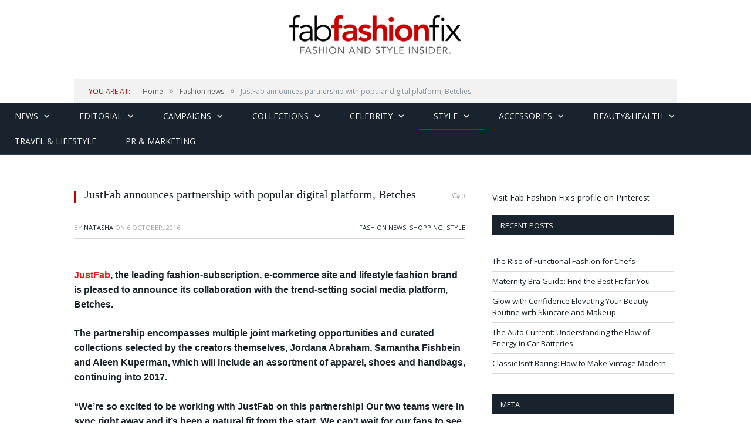

--- FILE ---
content_type: text/html; charset=UTF-8
request_url: https://fabfashionfix.com/justfab-announces-partnership-with-popular-digital-platform-betches/
body_size: 20707
content:

<!DOCTYPE html>

<head>


<meta charset="UTF-8" />
<title>JustFab announces partnership with digital platform betches | Fab Fashion Fix</title>

 
<meta name="viewport" content="width=device-width, initial-scale=1" />
<link rel="pingback" href="https://fabfashionfix.com/xmlrpc.php" />
	


<link rel="stylesheet" type="text/css" href="https://maxcdn.bootstrapcdn.com/bootstrap/3.3.6/css/bootstrap.min.css">
	
	<style>img:is([sizes="auto" i], [sizes^="auto," i]) { contain-intrinsic-size: 3000px 1500px }</style>
	
		<!-- All in One SEO 4.9.3 - aioseo.com -->
	<meta name="description" content="JustFab, the leading fashion-subscription, e-commerce site and lifestyle fashion brand is pleased to announce its collaboration with the trend-setting social media platform, Betches. The partnership encompasses multiple joint marketing opportunities and curated collections selected by the creators themselves, Jordana Abraham, Samantha Fishbein and Aleen Kuperman, which will include an assortment of apparel, shoes and handbags," />
	<meta name="robots" content="max-image-preview:large" />
	<meta name="author" content="Natasha"/>
	<meta name="keywords" content="justfab,shopping,fashion,fall style,fashionista,digital platform,betches,fabfashionfix,best jackets for fall 2016,best suede boots for fall 2016,betches collection,betches collection 2016,betches collection fall 2016 collection,how to style aviator jacket,how to style suede bag,how to wear aviator jacket,how to wear black blazer,how to wear bomber jacket,justfab announces partnership with popular digital platform,justfab fall 2016 collection" />
	<link rel="canonical" href="https://fabfashionfix.com/justfab-announces-partnership-with-popular-digital-platform-betches/" />
	<meta name="generator" content="All in One SEO (AIOSEO) 4.9.3" />
		<meta property="og:locale" content="en_US" />
		<meta property="og:site_name" content="Fab Fashion Fix | Your one stop for fashion and style." />
		<meta property="og:type" content="article" />
		<meta property="og:title" content="JustFab announces partnership with digital platform betches | Fab Fashion Fix" />
		<meta property="og:description" content="JustFab, the leading fashion-subscription, e-commerce site and lifestyle fashion brand is pleased to announce its collaboration with the trend-setting social media platform, Betches. The partnership encompasses multiple joint marketing opportunities and curated collections selected by the creators themselves, Jordana Abraham, Samantha Fishbein and Aleen Kuperman, which will include an assortment of apparel, shoes and handbags," />
		<meta property="og:url" content="https://fabfashionfix.com/justfab-announces-partnership-with-popular-digital-platform-betches/" />
		<meta property="article:published_time" content="2016-10-06T08:32:45+00:00" />
		<meta property="article:modified_time" content="2016-10-06T18:53:55+00:00" />
		<meta name="twitter:card" content="summary" />
		<meta name="twitter:title" content="JustFab announces partnership with digital platform betches | Fab Fashion Fix" />
		<meta name="twitter:description" content="JustFab, the leading fashion-subscription, e-commerce site and lifestyle fashion brand is pleased to announce its collaboration with the trend-setting social media platform, Betches. The partnership encompasses multiple joint marketing opportunities and curated collections selected by the creators themselves, Jordana Abraham, Samantha Fishbein and Aleen Kuperman, which will include an assortment of apparel, shoes and handbags," />
		<script type="application/ld+json" class="aioseo-schema">
			{"@context":"https:\/\/schema.org","@graph":[{"@type":"Article","@id":"https:\/\/fabfashionfix.com\/justfab-announces-partnership-with-popular-digital-platform-betches\/#article","name":"JustFab announces partnership with digital platform betches | Fab Fashion Fix","headline":"JustFab announces partnership with popular digital platform, Betches","author":{"@id":"https:\/\/fabfashionfix.com\/author\/natasha\/#author"},"publisher":{"@id":"https:\/\/fabfashionfix.com\/#organization"},"image":{"@type":"ImageObject","url":"https:\/\/fabfashionfix.com\/wp-content\/uploads\/2016\/10\/justfab-collection-fall-2016.jpg","width":623,"height":600,"caption":"justfab-collection-fall-2016"},"datePublished":"2016-10-06T10:32:45+02:00","dateModified":"2016-10-06T20:53:55+02:00","inLanguage":"en-US","mainEntityOfPage":{"@id":"https:\/\/fabfashionfix.com\/justfab-announces-partnership-with-popular-digital-platform-betches\/#webpage"},"isPartOf":{"@id":"https:\/\/fabfashionfix.com\/justfab-announces-partnership-with-popular-digital-platform-betches\/#webpage"},"articleSection":"Fashion news, Shopping, Style, best jackets for fall 2016, best suede boots for fall 2016, Betches, Betches Collection, Betches Collection 2016, Betches Collection fall 2016 collection, fabfashionfix, fashion, how to style aviator jacket, how to style suede bag, how to wear aviator jacket, how to wear black blazer, how to wear bomber jacket, JustFab Announces Partnership with Popular Digital Platform, justfab fall 2016 collection"},{"@type":"BreadcrumbList","@id":"https:\/\/fabfashionfix.com\/justfab-announces-partnership-with-popular-digital-platform-betches\/#breadcrumblist","itemListElement":[{"@type":"ListItem","@id":"https:\/\/fabfashionfix.com#listItem","position":1,"name":"Home","item":"https:\/\/fabfashionfix.com","nextItem":{"@type":"ListItem","@id":"https:\/\/fabfashionfix.com\/category\/style\/#listItem","name":"Style"}},{"@type":"ListItem","@id":"https:\/\/fabfashionfix.com\/category\/style\/#listItem","position":2,"name":"Style","item":"https:\/\/fabfashionfix.com\/category\/style\/","nextItem":{"@type":"ListItem","@id":"https:\/\/fabfashionfix.com\/justfab-announces-partnership-with-popular-digital-platform-betches\/#listItem","name":"JustFab announces partnership with popular digital platform, Betches"},"previousItem":{"@type":"ListItem","@id":"https:\/\/fabfashionfix.com#listItem","name":"Home"}},{"@type":"ListItem","@id":"https:\/\/fabfashionfix.com\/justfab-announces-partnership-with-popular-digital-platform-betches\/#listItem","position":3,"name":"JustFab announces partnership with popular digital platform, Betches","previousItem":{"@type":"ListItem","@id":"https:\/\/fabfashionfix.com\/category\/style\/#listItem","name":"Style"}}]},{"@type":"Organization","@id":"https:\/\/fabfashionfix.com\/#organization","name":"Fab Fashion Fix","description":"Your one stop for fashion and style.","url":"https:\/\/fabfashionfix.com\/"},{"@type":"Person","@id":"https:\/\/fabfashionfix.com\/author\/natasha\/#author","url":"https:\/\/fabfashionfix.com\/author\/natasha\/","name":"Natasha","image":{"@type":"ImageObject","@id":"https:\/\/fabfashionfix.com\/justfab-announces-partnership-with-popular-digital-platform-betches\/#authorImage","url":"https:\/\/secure.gravatar.com\/avatar\/8595d5fee88db7afac1fbcec7ab95806afd16c85d6989c3e2d8ef37c596564f5?s=96&d=mm&r=g","width":96,"height":96,"caption":"Natasha"}},{"@type":"WebPage","@id":"https:\/\/fabfashionfix.com\/justfab-announces-partnership-with-popular-digital-platform-betches\/#webpage","url":"https:\/\/fabfashionfix.com\/justfab-announces-partnership-with-popular-digital-platform-betches\/","name":"JustFab announces partnership with digital platform betches | Fab Fashion Fix","description":"JustFab, the leading fashion-subscription, e-commerce site and lifestyle fashion brand is pleased to announce its collaboration with the trend-setting social media platform, Betches. The partnership encompasses multiple joint marketing opportunities and curated collections selected by the creators themselves, Jordana Abraham, Samantha Fishbein and Aleen Kuperman, which will include an assortment of apparel, shoes and handbags,","inLanguage":"en-US","isPartOf":{"@id":"https:\/\/fabfashionfix.com\/#website"},"breadcrumb":{"@id":"https:\/\/fabfashionfix.com\/justfab-announces-partnership-with-popular-digital-platform-betches\/#breadcrumblist"},"author":{"@id":"https:\/\/fabfashionfix.com\/author\/natasha\/#author"},"creator":{"@id":"https:\/\/fabfashionfix.com\/author\/natasha\/#author"},"image":{"@type":"ImageObject","url":"https:\/\/fabfashionfix.com\/wp-content\/uploads\/2016\/10\/justfab-collection-fall-2016.jpg","@id":"https:\/\/fabfashionfix.com\/justfab-announces-partnership-with-popular-digital-platform-betches\/#mainImage","width":623,"height":600,"caption":"justfab-collection-fall-2016"},"primaryImageOfPage":{"@id":"https:\/\/fabfashionfix.com\/justfab-announces-partnership-with-popular-digital-platform-betches\/#mainImage"},"datePublished":"2016-10-06T10:32:45+02:00","dateModified":"2016-10-06T20:53:55+02:00"},{"@type":"WebSite","@id":"https:\/\/fabfashionfix.com\/#website","url":"https:\/\/fabfashionfix.com\/","name":"Fab Fashion Fix","description":"Your one stop for fashion and style.","inLanguage":"en-US","publisher":{"@id":"https:\/\/fabfashionfix.com\/#organization"}}]}
		</script>
		<!-- All in One SEO -->

<link rel='dns-prefetch' href='//s7.addthis.com' />
<link rel='dns-prefetch' href='//fonts.googleapis.com' />
<link rel="alternate" type="application/rss+xml" title="Fab Fashion Fix &raquo; Feed" href="https://fabfashionfix.com/feed/" />
<link rel="alternate" type="application/rss+xml" title="Fab Fashion Fix &raquo; Comments Feed" href="https://fabfashionfix.com/comments/feed/" />
<link rel="alternate" type="application/rss+xml" title="Fab Fashion Fix &raquo; JustFab announces partnership with popular digital platform, Betches Comments Feed" href="https://fabfashionfix.com/justfab-announces-partnership-with-popular-digital-platform-betches/feed/" />
<script type="text/javascript">
/* <![CDATA[ */
window._wpemojiSettings = {"baseUrl":"https:\/\/s.w.org\/images\/core\/emoji\/16.0.1\/72x72\/","ext":".png","svgUrl":"https:\/\/s.w.org\/images\/core\/emoji\/16.0.1\/svg\/","svgExt":".svg","source":{"concatemoji":"https:\/\/fabfashionfix.com\/wp-includes\/js\/wp-emoji-release.min.js?ver=6.8.3"}};
/*! This file is auto-generated */
!function(s,n){var o,i,e;function c(e){try{var t={supportTests:e,timestamp:(new Date).valueOf()};sessionStorage.setItem(o,JSON.stringify(t))}catch(e){}}function p(e,t,n){e.clearRect(0,0,e.canvas.width,e.canvas.height),e.fillText(t,0,0);var t=new Uint32Array(e.getImageData(0,0,e.canvas.width,e.canvas.height).data),a=(e.clearRect(0,0,e.canvas.width,e.canvas.height),e.fillText(n,0,0),new Uint32Array(e.getImageData(0,0,e.canvas.width,e.canvas.height).data));return t.every(function(e,t){return e===a[t]})}function u(e,t){e.clearRect(0,0,e.canvas.width,e.canvas.height),e.fillText(t,0,0);for(var n=e.getImageData(16,16,1,1),a=0;a<n.data.length;a++)if(0!==n.data[a])return!1;return!0}function f(e,t,n,a){switch(t){case"flag":return n(e,"\ud83c\udff3\ufe0f\u200d\u26a7\ufe0f","\ud83c\udff3\ufe0f\u200b\u26a7\ufe0f")?!1:!n(e,"\ud83c\udde8\ud83c\uddf6","\ud83c\udde8\u200b\ud83c\uddf6")&&!n(e,"\ud83c\udff4\udb40\udc67\udb40\udc62\udb40\udc65\udb40\udc6e\udb40\udc67\udb40\udc7f","\ud83c\udff4\u200b\udb40\udc67\u200b\udb40\udc62\u200b\udb40\udc65\u200b\udb40\udc6e\u200b\udb40\udc67\u200b\udb40\udc7f");case"emoji":return!a(e,"\ud83e\udedf")}return!1}function g(e,t,n,a){var r="undefined"!=typeof WorkerGlobalScope&&self instanceof WorkerGlobalScope?new OffscreenCanvas(300,150):s.createElement("canvas"),o=r.getContext("2d",{willReadFrequently:!0}),i=(o.textBaseline="top",o.font="600 32px Arial",{});return e.forEach(function(e){i[e]=t(o,e,n,a)}),i}function t(e){var t=s.createElement("script");t.src=e,t.defer=!0,s.head.appendChild(t)}"undefined"!=typeof Promise&&(o="wpEmojiSettingsSupports",i=["flag","emoji"],n.supports={everything:!0,everythingExceptFlag:!0},e=new Promise(function(e){s.addEventListener("DOMContentLoaded",e,{once:!0})}),new Promise(function(t){var n=function(){try{var e=JSON.parse(sessionStorage.getItem(o));if("object"==typeof e&&"number"==typeof e.timestamp&&(new Date).valueOf()<e.timestamp+604800&&"object"==typeof e.supportTests)return e.supportTests}catch(e){}return null}();if(!n){if("undefined"!=typeof Worker&&"undefined"!=typeof OffscreenCanvas&&"undefined"!=typeof URL&&URL.createObjectURL&&"undefined"!=typeof Blob)try{var e="postMessage("+g.toString()+"("+[JSON.stringify(i),f.toString(),p.toString(),u.toString()].join(",")+"));",a=new Blob([e],{type:"text/javascript"}),r=new Worker(URL.createObjectURL(a),{name:"wpTestEmojiSupports"});return void(r.onmessage=function(e){c(n=e.data),r.terminate(),t(n)})}catch(e){}c(n=g(i,f,p,u))}t(n)}).then(function(e){for(var t in e)n.supports[t]=e[t],n.supports.everything=n.supports.everything&&n.supports[t],"flag"!==t&&(n.supports.everythingExceptFlag=n.supports.everythingExceptFlag&&n.supports[t]);n.supports.everythingExceptFlag=n.supports.everythingExceptFlag&&!n.supports.flag,n.DOMReady=!1,n.readyCallback=function(){n.DOMReady=!0}}).then(function(){return e}).then(function(){var e;n.supports.everything||(n.readyCallback(),(e=n.source||{}).concatemoji?t(e.concatemoji):e.wpemoji&&e.twemoji&&(t(e.twemoji),t(e.wpemoji)))}))}((window,document),window._wpemojiSettings);
/* ]]> */
</script>
<style id='wp-emoji-styles-inline-css' type='text/css'>

	img.wp-smiley, img.emoji {
		display: inline !important;
		border: none !important;
		box-shadow: none !important;
		height: 1em !important;
		width: 1em !important;
		margin: 0 0.07em !important;
		vertical-align: -0.1em !important;
		background: none !important;
		padding: 0 !important;
	}
</style>
<link rel='stylesheet' id='wp-block-library-css' href='https://fabfashionfix.com/wp-includes/css/dist/block-library/style.min.css?ver=6.8.3' type='text/css' media='all' />
<style id='classic-theme-styles-inline-css' type='text/css'>
/*! This file is auto-generated */
.wp-block-button__link{color:#fff;background-color:#32373c;border-radius:9999px;box-shadow:none;text-decoration:none;padding:calc(.667em + 2px) calc(1.333em + 2px);font-size:1.125em}.wp-block-file__button{background:#32373c;color:#fff;text-decoration:none}
</style>
<link rel='stylesheet' id='aioseo/css/src/vue/standalone/blocks/table-of-contents/global.scss-css' href='https://fabfashionfix.com/wp-content/plugins/all-in-one-seo-pack/dist/Lite/assets/css/table-of-contents/global.e90f6d47.css?ver=4.9.3' type='text/css' media='all' />
<style id='global-styles-inline-css' type='text/css'>
:root{--wp--preset--aspect-ratio--square: 1;--wp--preset--aspect-ratio--4-3: 4/3;--wp--preset--aspect-ratio--3-4: 3/4;--wp--preset--aspect-ratio--3-2: 3/2;--wp--preset--aspect-ratio--2-3: 2/3;--wp--preset--aspect-ratio--16-9: 16/9;--wp--preset--aspect-ratio--9-16: 9/16;--wp--preset--color--black: #000000;--wp--preset--color--cyan-bluish-gray: #abb8c3;--wp--preset--color--white: #ffffff;--wp--preset--color--pale-pink: #f78da7;--wp--preset--color--vivid-red: #cf2e2e;--wp--preset--color--luminous-vivid-orange: #ff6900;--wp--preset--color--luminous-vivid-amber: #fcb900;--wp--preset--color--light-green-cyan: #7bdcb5;--wp--preset--color--vivid-green-cyan: #00d084;--wp--preset--color--pale-cyan-blue: #8ed1fc;--wp--preset--color--vivid-cyan-blue: #0693e3;--wp--preset--color--vivid-purple: #9b51e0;--wp--preset--gradient--vivid-cyan-blue-to-vivid-purple: linear-gradient(135deg,rgba(6,147,227,1) 0%,rgb(155,81,224) 100%);--wp--preset--gradient--light-green-cyan-to-vivid-green-cyan: linear-gradient(135deg,rgb(122,220,180) 0%,rgb(0,208,130) 100%);--wp--preset--gradient--luminous-vivid-amber-to-luminous-vivid-orange: linear-gradient(135deg,rgba(252,185,0,1) 0%,rgba(255,105,0,1) 100%);--wp--preset--gradient--luminous-vivid-orange-to-vivid-red: linear-gradient(135deg,rgba(255,105,0,1) 0%,rgb(207,46,46) 100%);--wp--preset--gradient--very-light-gray-to-cyan-bluish-gray: linear-gradient(135deg,rgb(238,238,238) 0%,rgb(169,184,195) 100%);--wp--preset--gradient--cool-to-warm-spectrum: linear-gradient(135deg,rgb(74,234,220) 0%,rgb(151,120,209) 20%,rgb(207,42,186) 40%,rgb(238,44,130) 60%,rgb(251,105,98) 80%,rgb(254,248,76) 100%);--wp--preset--gradient--blush-light-purple: linear-gradient(135deg,rgb(255,206,236) 0%,rgb(152,150,240) 100%);--wp--preset--gradient--blush-bordeaux: linear-gradient(135deg,rgb(254,205,165) 0%,rgb(254,45,45) 50%,rgb(107,0,62) 100%);--wp--preset--gradient--luminous-dusk: linear-gradient(135deg,rgb(255,203,112) 0%,rgb(199,81,192) 50%,rgb(65,88,208) 100%);--wp--preset--gradient--pale-ocean: linear-gradient(135deg,rgb(255,245,203) 0%,rgb(182,227,212) 50%,rgb(51,167,181) 100%);--wp--preset--gradient--electric-grass: linear-gradient(135deg,rgb(202,248,128) 0%,rgb(113,206,126) 100%);--wp--preset--gradient--midnight: linear-gradient(135deg,rgb(2,3,129) 0%,rgb(40,116,252) 100%);--wp--preset--font-size--small: 13px;--wp--preset--font-size--medium: 20px;--wp--preset--font-size--large: 36px;--wp--preset--font-size--x-large: 42px;--wp--preset--spacing--20: 0.44rem;--wp--preset--spacing--30: 0.67rem;--wp--preset--spacing--40: 1rem;--wp--preset--spacing--50: 1.5rem;--wp--preset--spacing--60: 2.25rem;--wp--preset--spacing--70: 3.38rem;--wp--preset--spacing--80: 5.06rem;--wp--preset--shadow--natural: 6px 6px 9px rgba(0, 0, 0, 0.2);--wp--preset--shadow--deep: 12px 12px 50px rgba(0, 0, 0, 0.4);--wp--preset--shadow--sharp: 6px 6px 0px rgba(0, 0, 0, 0.2);--wp--preset--shadow--outlined: 6px 6px 0px -3px rgba(255, 255, 255, 1), 6px 6px rgba(0, 0, 0, 1);--wp--preset--shadow--crisp: 6px 6px 0px rgba(0, 0, 0, 1);}:where(.is-layout-flex){gap: 0.5em;}:where(.is-layout-grid){gap: 0.5em;}body .is-layout-flex{display: flex;}.is-layout-flex{flex-wrap: wrap;align-items: center;}.is-layout-flex > :is(*, div){margin: 0;}body .is-layout-grid{display: grid;}.is-layout-grid > :is(*, div){margin: 0;}:where(.wp-block-columns.is-layout-flex){gap: 2em;}:where(.wp-block-columns.is-layout-grid){gap: 2em;}:where(.wp-block-post-template.is-layout-flex){gap: 1.25em;}:where(.wp-block-post-template.is-layout-grid){gap: 1.25em;}.has-black-color{color: var(--wp--preset--color--black) !important;}.has-cyan-bluish-gray-color{color: var(--wp--preset--color--cyan-bluish-gray) !important;}.has-white-color{color: var(--wp--preset--color--white) !important;}.has-pale-pink-color{color: var(--wp--preset--color--pale-pink) !important;}.has-vivid-red-color{color: var(--wp--preset--color--vivid-red) !important;}.has-luminous-vivid-orange-color{color: var(--wp--preset--color--luminous-vivid-orange) !important;}.has-luminous-vivid-amber-color{color: var(--wp--preset--color--luminous-vivid-amber) !important;}.has-light-green-cyan-color{color: var(--wp--preset--color--light-green-cyan) !important;}.has-vivid-green-cyan-color{color: var(--wp--preset--color--vivid-green-cyan) !important;}.has-pale-cyan-blue-color{color: var(--wp--preset--color--pale-cyan-blue) !important;}.has-vivid-cyan-blue-color{color: var(--wp--preset--color--vivid-cyan-blue) !important;}.has-vivid-purple-color{color: var(--wp--preset--color--vivid-purple) !important;}.has-black-background-color{background-color: var(--wp--preset--color--black) !important;}.has-cyan-bluish-gray-background-color{background-color: var(--wp--preset--color--cyan-bluish-gray) !important;}.has-white-background-color{background-color: var(--wp--preset--color--white) !important;}.has-pale-pink-background-color{background-color: var(--wp--preset--color--pale-pink) !important;}.has-vivid-red-background-color{background-color: var(--wp--preset--color--vivid-red) !important;}.has-luminous-vivid-orange-background-color{background-color: var(--wp--preset--color--luminous-vivid-orange) !important;}.has-luminous-vivid-amber-background-color{background-color: var(--wp--preset--color--luminous-vivid-amber) !important;}.has-light-green-cyan-background-color{background-color: var(--wp--preset--color--light-green-cyan) !important;}.has-vivid-green-cyan-background-color{background-color: var(--wp--preset--color--vivid-green-cyan) !important;}.has-pale-cyan-blue-background-color{background-color: var(--wp--preset--color--pale-cyan-blue) !important;}.has-vivid-cyan-blue-background-color{background-color: var(--wp--preset--color--vivid-cyan-blue) !important;}.has-vivid-purple-background-color{background-color: var(--wp--preset--color--vivid-purple) !important;}.has-black-border-color{border-color: var(--wp--preset--color--black) !important;}.has-cyan-bluish-gray-border-color{border-color: var(--wp--preset--color--cyan-bluish-gray) !important;}.has-white-border-color{border-color: var(--wp--preset--color--white) !important;}.has-pale-pink-border-color{border-color: var(--wp--preset--color--pale-pink) !important;}.has-vivid-red-border-color{border-color: var(--wp--preset--color--vivid-red) !important;}.has-luminous-vivid-orange-border-color{border-color: var(--wp--preset--color--luminous-vivid-orange) !important;}.has-luminous-vivid-amber-border-color{border-color: var(--wp--preset--color--luminous-vivid-amber) !important;}.has-light-green-cyan-border-color{border-color: var(--wp--preset--color--light-green-cyan) !important;}.has-vivid-green-cyan-border-color{border-color: var(--wp--preset--color--vivid-green-cyan) !important;}.has-pale-cyan-blue-border-color{border-color: var(--wp--preset--color--pale-cyan-blue) !important;}.has-vivid-cyan-blue-border-color{border-color: var(--wp--preset--color--vivid-cyan-blue) !important;}.has-vivid-purple-border-color{border-color: var(--wp--preset--color--vivid-purple) !important;}.has-vivid-cyan-blue-to-vivid-purple-gradient-background{background: var(--wp--preset--gradient--vivid-cyan-blue-to-vivid-purple) !important;}.has-light-green-cyan-to-vivid-green-cyan-gradient-background{background: var(--wp--preset--gradient--light-green-cyan-to-vivid-green-cyan) !important;}.has-luminous-vivid-amber-to-luminous-vivid-orange-gradient-background{background: var(--wp--preset--gradient--luminous-vivid-amber-to-luminous-vivid-orange) !important;}.has-luminous-vivid-orange-to-vivid-red-gradient-background{background: var(--wp--preset--gradient--luminous-vivid-orange-to-vivid-red) !important;}.has-very-light-gray-to-cyan-bluish-gray-gradient-background{background: var(--wp--preset--gradient--very-light-gray-to-cyan-bluish-gray) !important;}.has-cool-to-warm-spectrum-gradient-background{background: var(--wp--preset--gradient--cool-to-warm-spectrum) !important;}.has-blush-light-purple-gradient-background{background: var(--wp--preset--gradient--blush-light-purple) !important;}.has-blush-bordeaux-gradient-background{background: var(--wp--preset--gradient--blush-bordeaux) !important;}.has-luminous-dusk-gradient-background{background: var(--wp--preset--gradient--luminous-dusk) !important;}.has-pale-ocean-gradient-background{background: var(--wp--preset--gradient--pale-ocean) !important;}.has-electric-grass-gradient-background{background: var(--wp--preset--gradient--electric-grass) !important;}.has-midnight-gradient-background{background: var(--wp--preset--gradient--midnight) !important;}.has-small-font-size{font-size: var(--wp--preset--font-size--small) !important;}.has-medium-font-size{font-size: var(--wp--preset--font-size--medium) !important;}.has-large-font-size{font-size: var(--wp--preset--font-size--large) !important;}.has-x-large-font-size{font-size: var(--wp--preset--font-size--x-large) !important;}
:where(.wp-block-post-template.is-layout-flex){gap: 1.25em;}:where(.wp-block-post-template.is-layout-grid){gap: 1.25em;}
:where(.wp-block-columns.is-layout-flex){gap: 2em;}:where(.wp-block-columns.is-layout-grid){gap: 2em;}
:root :where(.wp-block-pullquote){font-size: 1.5em;line-height: 1.6;}
</style>
<link rel='stylesheet' id='cptch_stylesheet-css' href='https://fabfashionfix.com/wp-content/plugins/captcha/css/front_end_style.css?ver=4.3.6' type='text/css' media='all' />
<link rel='stylesheet' id='dashicons-css' href='https://fabfashionfix.com/wp-includes/css/dashicons.min.css?ver=6.8.3' type='text/css' media='all' />
<link rel='stylesheet' id='cptch_desktop_style-css' href='https://fabfashionfix.com/wp-content/plugins/captcha/css/desktop_style.css?ver=4.3.6' type='text/css' media='all' />
<link rel='stylesheet' id='contact-form-7-css' href='https://fabfashionfix.com/wp-content/plugins/contact-form-7/includes/css/styles.css?ver=6.1.4' type='text/css' media='all' />
<link rel='stylesheet' id='smartmag-fonts-css' href='https://fonts.googleapis.com/css?family=Open+Sans:400,600,700|Roboto+Slab' type='text/css' media='all' />
<link rel='stylesheet' id='smartmag-core-css' href='https://fabfashionfix.com/wp-content/themes/smart-mag/style.css?v&#038;ver=6.8.3' type='text/css' media='all' />
<link rel='stylesheet' id='smartmag-responsive-css' href='https://fabfashionfix.com/wp-content/themes/smart-mag/css/responsive.css?v&#038;ver=6.8.3' type='text/css' media='all' />
<link rel='stylesheet' id='pretty-photo-css' href='https://fabfashionfix.com/wp-content/themes/smart-mag/css/prettyPhoto.css?ver=6.8.3' type='text/css' media='all' />
<link rel='stylesheet' id='font-awesome-css' href='https://fabfashionfix.com/wp-content/themes/smart-mag/css/fontawesome/css/font-awesome.min.css?ver=6.8.3' type='text/css' media='all' />
<link rel='stylesheet' id='addthis_all_pages-css' href='https://fabfashionfix.com/wp-content/plugins/addthis/frontend/build/addthis_wordpress_public.min.css?ver=6.8.3' type='text/css' media='all' />
<link rel='stylesheet' id='custom-css-css' href='https://fabfashionfix.com/?bunyad_custom_css=1&#038;ver=6.8.3' type='text/css' media='all' />
<script type="text/javascript" src="https://fabfashionfix.com/wp-includes/js/jquery/jquery.min.js?ver=3.7.1" id="jquery-core-js"></script>
<script type="text/javascript" src="https://fabfashionfix.com/wp-includes/js/jquery/jquery-migrate.min.js?ver=3.4.1" id="jquery-migrate-js"></script>
<script type="text/javascript" src="https://fabfashionfix.com/wp-content/plugins/wp-retina-2x/app/picturefill.min.js?ver=1765913594" id="wr2x-picturefill-js-js"></script>
<script type="text/javascript" src="https://fabfashionfix.com/wp-content/themes/smart-mag/js/jquery.prettyPhoto.js?ver=6.8.3" id="pretty-photo-smartmag-js"></script>
<link rel="https://api.w.org/" href="https://fabfashionfix.com/wp-json/" /><link rel="alternate" title="JSON" type="application/json" href="https://fabfashionfix.com/wp-json/wp/v2/posts/145820" /><link rel="EditURI" type="application/rsd+xml" title="RSD" href="https://fabfashionfix.com/xmlrpc.php?rsd" />
<meta name="generator" content="WordPress 6.8.3" />
<link rel='shortlink' href='https://fabfashionfix.com/?p=145820' />
<link rel="alternate" title="oEmbed (JSON)" type="application/json+oembed" href="https://fabfashionfix.com/wp-json/oembed/1.0/embed?url=https%3A%2F%2Ffabfashionfix.com%2Fjustfab-announces-partnership-with-popular-digital-platform-betches%2F" />
<link rel="alternate" title="oEmbed (XML)" type="text/xml+oembed" href="https://fabfashionfix.com/wp-json/oembed/1.0/embed?url=https%3A%2F%2Ffabfashionfix.com%2Fjustfab-announces-partnership-with-popular-digital-platform-betches%2F&#038;format=xml" />
		<script type="text/javascript" async defer data-pin-color="red"  data-pin-hover="true"
			src="https://fabfashionfix.com/wp-content/plugins/pinterest-pin-it-button-on-image-hover-and-post/js/pinit.js"></script>
		<meta name="bmi-version" content="1.4.9.1" />      <script defer type="text/javascript" id="bmip-js-inline-remove-js">
        function objectToQueryString(obj){
          return Object.keys(obj).map(key => key + '=' + obj[key]).join('&');
        }

        function globalBMIKeepAlive() {
          let xhr = new XMLHttpRequest();
          let data = { action: "bmip_keepalive", token: "bmip", f: "refresh" };
          let url = 'https://fabfashionfix.com/wp-admin/admin-ajax.php' + '?' + objectToQueryString(data);
          xhr.open('POST', url, true);
          xhr.setRequestHeader("X-Requested-With", "XMLHttpRequest");
          xhr.onreadystatechange = function () {
            if (xhr.readyState === 4) {
              let response;
              if (response = JSON.parse(xhr.responseText)) {
                if (typeof response.status != 'undefined' && response.status === 'success') {
                  //setTimeout(globalBMIKeepAlive, 3000);
                } else {
                  //setTimeout(globalBMIKeepAlive, 20000);
                }
              }
            }
          };

          xhr.send(JSON.stringify(data));
        }

        document.querySelector('#bmip-js-inline-remove-js').remove();
      </script>
      <style type="text/css"></style>	
<!--[if lt IE 9]>
<script src="https://fabfashionfix.com/wp-content/themes/smart-mag/js/html5.js" type="text/javascript"></script>
<![endif]-->
<link rel="publisher" href="https://plus.google.com/+Fabfashionfix" />
</head>

<body class="wp-singular post-template-default single single-post postid-145820 single-format-standard wp-theme-smart-mag page-builder right-sidebar full">


	<div class="top-bar">

		<div class="wrap">
			<section class="top-bar-content">
			
								<div class="trending-ticker">
					<span class="heading">Trending</span>

					<ul>
												
												
							<li><a href="https://fabfashionfix.com/the-rise-of-functional-fashion-for-chefs/" title="The Rise of Functional Fashion for Chefs">The Rise of Functional Fashion for Chefs</a></li>
						
												
							<li><a href="https://fabfashionfix.com/maternity-bra-guide-find-the-best-fit-for-you/" title="Maternity Bra Guide: Find the Best Fit for You">Maternity Bra Guide: Find the Best Fit for You</a></li>
						
												
							<li><a href="https://fabfashionfix.com/glow-with-confidence-elevating-your-beauty-routine-with-skincare-and-makeup/" title="Glow with Confidence Elevating Your Beauty Routine with Skincare and Makeup">Glow with Confidence Elevating Your Beauty Routine with Skincare and Makeup</a></li>
						
												
							<li><a href="https://fabfashionfix.com/the-auto-current-understanding-the-flow-of-energy-in-car-batteries/" title="The Auto Current: Understanding the Flow of Energy in Car Batteries">The Auto Current: Understanding the Flow of Energy in Car Batteries</a></li>
						
												
							<li><a href="https://fabfashionfix.com/classic-isnt-boring-how-to-make-vintage-modern/" title="Classic Isn’t Boring: How to Make Vintage Modern">Classic Isn’t Boring: How to Make Vintage Modern</a></li>
						
												
							<li><a href="https://fabfashionfix.com/top-ways-to-wind-down-before-bed/" title="Top Ways to Wind Down Before Bed">Top Ways to Wind Down Before Bed</a></li>
						
												
							<li><a href="https://fabfashionfix.com/what-you-should-know-about-applying-makeup-to-tired-eyes/" title="What You Should Know About Applying Makeup to Tired Eyes">What You Should Know About Applying Makeup to Tired Eyes</a></li>
						
												
							<li><a href="https://fabfashionfix.com/evening-elegance-how-to-style-statement-heels-for-night-out-looks/" title="Evening Elegance: How to Style Statement Heels for Night Out Looks">Evening Elegance: How to Style Statement Heels for Night Out Looks</a></li>
						
												
							<li><a href="https://fabfashionfix.com/key-factors-to-consider-when-choosing-professional-healthcare-services/" title="Key Factors to Consider When Choosing Professional Healthcare Services">Key Factors to Consider When Choosing Professional Healthcare Services</a></li>
						
												
											</ul>
				</div>
				
				<div class="search">
					<form action="https://fabfashionfix.com/" method="get">
						<input type="text" name="s" class="query" value="" placeholder="Search..." />
						<button class="search-button" type="submit"><i class="fa fa-search"></i></button>
					</form>
				</div> <!-- .search -->

							<div class="textwidget"></div>
		
				<div class="textwidget"><ul class="social-icons">
                            <li title="Instagram"><a href="http://www.instagram.com/fabfashionfix" target="_blank" class="icon fa fa-instagram"></a></li>        <li title="Pinterest"><a href="http://www.pinterest.com/fabfashionfix" target="_blank" class="icon fa fa-pinterest"></a></li>        <li title="Tumblr"><a href="http://fabfashionfix.tumblr.com" target="_blank" class="icon fa fa-tumblr"></a></li>        <li title="Facebook"><a href="http://www.facebook.com/fabfashionfix" target="_blank" class="icon fa fa-facebook"></a></li>        <li title="RSS"><a href="http://fabfashionfix.com/feed/" target="_blank" class="icon fa fa-rss"></a></li>				</ul>
				</div>
				
			</section>
		</div>
		
	</div>

	<div id="main-head" class="main-head">
		
		<div class="wrap">
		
			<header>
				<div class="title">
					<a href="https://fabfashionfix.com/" title="Fab Fashion Fix" rel="home" id="logo"></a>
				</div>

			</header>
			
			
			
		</div>
		
	</div>
	
	<div class="wrap">
		<div class="breadcrumbs"><span class="location">You are at:</span><span itemscope itemtype="http://data-vocabulary.org/Breadcrumb"><a itemprop="url" href="https://fabfashionfix.com/"><span itemprop="title">Home</span></a></span><span class="delim">&raquo;</span><span itemscope itemtype="http://data-vocabulary.org/Breadcrumb"><a itemprop="url"  href="https://fabfashionfix.com/category/fashion-news/"><span itemprop="title">Fashion news</span></a></span><span class="delim">&raquo;</span><span class="current">JustFab announces partnership with popular digital platform, Betches</span></div>	</div>

	<nav class="navigation cf" data-sticky-nav="0">
		<div class="mobile"><a href="#" class="selected"><span class="text">Navigate</span><span class="current"></span> <i class="fa fa-bars"></i></a></div>
		
		<div class="menu-menu-container"><ul id="menu-menu" class="menu"><li id="menu-item-543" class="menu-item menu-item-type-taxonomy menu-item-object-category menu-item-has-children menu-cat-4 menu-item-543"><a href="https://fabfashionfix.com/category/news/">News</a>
<ul class="sub-menu">
	<li id="menu-item-544" class="menu-item menu-item-type-taxonomy menu-item-object-category menu-cat-40 menu-item-544"><a href="https://fabfashionfix.com/category/events/">Events / Parties</a></li>
	<li id="menu-item-4599" class="menu-item menu-item-type-taxonomy menu-item-object-category current-post-ancestor current-menu-parent current-post-parent menu-cat-745 menu-item-4599"><a href="https://fabfashionfix.com/category/fashion-news/">Fashion news</a></li>
	<li id="menu-item-66962" class="menu-item menu-item-type-taxonomy menu-item-object-category menu-cat-5526 menu-item-66962"><a href="https://fabfashionfix.com/category/music/">Music</a></li>
	<li id="menu-item-4598" class="menu-item menu-item-type-taxonomy menu-item-object-category menu-cat-283 menu-item-4598"><a href="https://fabfashionfix.com/category/interview/">Interview</a></li>
</ul>
</li>
<li id="menu-item-540" class="menu-item menu-item-type-taxonomy menu-item-object-category menu-item-has-children menu-cat-3 menu-item-540"><a href="https://fabfashionfix.com/category/editorial/">Editorial</a>
<ul class="sub-menu">
	<li id="menu-item-4600" class="menu-item menu-item-type-taxonomy menu-item-object-category menu-cat-746 menu-item-4600"><a href="https://fabfashionfix.com/category/magazines/">Magazines</a></li>
	<li id="menu-item-4601" class="menu-item menu-item-type-taxonomy menu-item-object-category menu-cat-747 menu-item-4601"><a href="https://fabfashionfix.com/category/photoshoots/">Photoshoots</a></li>
</ul>
</li>
<li id="menu-item-541" class="menu-item menu-item-type-taxonomy menu-item-object-category menu-item-has-children menu-cat-17 menu-item-541"><a href="https://fabfashionfix.com/category/campaigns/">Campaigns</a>
<ul class="sub-menu">
	<li id="menu-item-4602" class="menu-item menu-item-type-taxonomy menu-item-object-category menu-cat-749 menu-item-4602"><a href="https://fabfashionfix.com/category/lookbook/">Lookbook</a></li>
	<li id="menu-item-37228" class="menu-item menu-item-type-taxonomy menu-item-object-category menu-cat-3483 menu-item-37228"><a href="https://fabfashionfix.com/category/lingerie-2/">Lingerie</a></li>
	<li id="menu-item-37229" class="menu-item menu-item-type-taxonomy menu-item-object-category menu-cat-3484 menu-item-37229"><a href="https://fabfashionfix.com/category/swimwear-2/">Swimwear</a></li>
	<li id="menu-item-4612" class="menu-item menu-item-type-taxonomy menu-item-object-category menu-cat-756 menu-item-4612"><a href="https://fabfashionfix.com/category/fragrances/">Fragrances</a></li>
</ul>
</li>
<li id="menu-item-15644" class="menu-item menu-item-type-taxonomy menu-item-object-category menu-item-has-children menu-cat-1748 menu-item-15644"><a href="https://fabfashionfix.com/category/collections/">Collections</a>
<ul class="sub-menu">
	<li id="menu-item-3158" class="menu-item menu-item-type-taxonomy menu-item-object-category menu-cat-555 menu-item-3158"><a href="https://fabfashionfix.com/category/runway/">Runway</a></li>
	<li id="menu-item-37227" class="menu-item menu-item-type-taxonomy menu-item-object-category menu-cat-3481 menu-item-37227"><a href="https://fabfashionfix.com/category/haute-couture-2/">Haute Couture</a></li>
	<li id="menu-item-37226" class="menu-item menu-item-type-taxonomy menu-item-object-category menu-cat-3482 menu-item-37226"><a href="https://fabfashionfix.com/category/bridal/">Bridal &amp; Weddings</a></li>
	<li id="menu-item-43291" class="menu-item menu-item-type-taxonomy menu-item-object-category menu-cat-3796 menu-item-43291"><a href="https://fabfashionfix.com/category/resort/">Resort</a></li>
</ul>
</li>
<li id="menu-item-38616" class="menu-item menu-item-type-taxonomy menu-item-object-category menu-item-has-children menu-cat-3588 menu-item-38616"><a href="https://fabfashionfix.com/category/celebrity-style/">Celebrity</a>
<ul class="sub-menu">
	<li id="menu-item-38615" class="menu-item menu-item-type-taxonomy menu-item-object-category menu-cat-3587 menu-item-38615"><a href="https://fabfashionfix.com/category/red-carpet-style/">Red Carpet style</a></li>
	<li id="menu-item-38607" class="menu-item menu-item-type-taxonomy menu-item-object-category menu-cat-2588 menu-item-38607"><a href="https://fabfashionfix.com/category/celebrity-street-style/">Celebrity street style</a></li>
	<li id="menu-item-539" class="menu-item menu-item-type-taxonomy menu-item-object-category menu-cat-16 menu-item-539"><a href="https://fabfashionfix.com/category/models/">Models</a></li>
</ul>
</li>
<li id="menu-item-542" class="menu-item menu-item-type-taxonomy menu-item-object-category current-post-ancestor current-menu-parent current-post-parent menu-item-has-children menu-cat-12 menu-item-542"><a href="https://fabfashionfix.com/category/style/">Style</a>
<ul class="sub-menu">
	<li id="menu-item-38609" class="menu-item menu-item-type-taxonomy menu-item-object-category menu-cat-514 menu-item-38609"><a href="https://fabfashionfix.com/category/style-watch/">Style Watch</a></li>
	<li id="menu-item-38608" class="menu-item menu-item-type-taxonomy menu-item-object-category menu-cat-3586 menu-item-38608"><a href="https://fabfashionfix.com/category/style-guide-3/">Style Guide</a></li>
	<li id="menu-item-129116" class="menu-item menu-item-type-taxonomy menu-item-object-category current-post-ancestor current-menu-parent current-post-parent menu-cat-14256 menu-item-129116"><a href="https://fabfashionfix.com/category/shopping/">Shopping</a></li>
	<li id="menu-item-44690" class="menu-item menu-item-type-taxonomy menu-item-object-category menu-cat-29 menu-item-44690"><a href="https://fabfashionfix.com/category/look-of-the-day/">Look of the day</a></li>
</ul>
</li>
<li id="menu-item-4606" class="menu-item menu-item-type-taxonomy menu-item-object-category menu-item-has-children menu-cat-753 menu-item-4606"><a href="https://fabfashionfix.com/category/accessories/">Accessories</a>
<ul class="sub-menu">
	<li id="menu-item-25799" class="menu-item menu-item-type-taxonomy menu-item-object-category menu-cat-2572 menu-item-25799"><a href="https://fabfashionfix.com/category/handbags-2/">Handbags &#038; Shoes</a></li>
	<li id="menu-item-25800" class="menu-item menu-item-type-taxonomy menu-item-object-category menu-cat-2573 menu-item-25800"><a href="https://fabfashionfix.com/category/jewelry-2/">Jewelry</a></li>
	<li id="menu-item-48256" class="menu-item menu-item-type-taxonomy menu-item-object-category menu-cat-4150 menu-item-48256"><a href="https://fabfashionfix.com/category/eyewear/">Eyewear</a></li>
</ul>
</li>
<li id="menu-item-1425" class="menu-item menu-item-type-taxonomy menu-item-object-category menu-item-has-children menu-cat-279 menu-item-1425"><a href="https://fabfashionfix.com/category/beauty/">Beauty&#038;Health</a>
<ul class="sub-menu">
	<li id="menu-item-4611" class="menu-item menu-item-type-taxonomy menu-item-object-category menu-cat-755 menu-item-4611"><a href="https://fabfashionfix.com/category/cosmetic-brands/">Make-up &#038; Skincare</a></li>
	<li id="menu-item-38725" class="menu-item menu-item-type-taxonomy menu-item-object-category menu-cat-3589 menu-item-38725"><a href="https://fabfashionfix.com/category/hair/">Hair</a></li>
	<li id="menu-item-43652" class="menu-item menu-item-type-taxonomy menu-item-object-category menu-cat-3815 menu-item-43652"><a href="https://fabfashionfix.com/category/nails-2/">Nails</a></li>
	<li id="menu-item-59412" class="menu-item menu-item-type-taxonomy menu-item-object-category menu-cat-4868 menu-item-59412"><a href="https://fabfashionfix.com/category/beauty-tutorials/">Beauty tutorials</a></li>
	<li id="menu-item-45783" class="menu-item menu-item-type-taxonomy menu-item-object-category menu-cat-3948 menu-item-45783"><a href="https://fabfashionfix.com/category/health-fitness/">Health &#038; Fitness</a></li>
</ul>
</li>
<li id="menu-item-143954" class="menu-item menu-item-type-taxonomy menu-item-object-category menu-cat-18030 menu-item-143954"><a href="https://fabfashionfix.com/category/travel/">Travel &#038; Lifestyle</a></li>
<li id="menu-item-142334" class="menu-item menu-item-type-post_type menu-item-object-page menu-item-142334"><a href="https://fabfashionfix.com/pr-marketing/">PR &#038; Marketing</a></li>
</ul></div>	</nav>
	<div class="main-wrap">

<div class="main wrap cf">
	<div class="row">
		<div class="col-8 main-content">
		
							
				
<article id="post-145820" class="post-145820 post type-post status-publish format-standard has-post-thumbnail category-fashion-news category-shopping category-style tag-best-jackets-for-fall-2016 tag-best-suede-boots-for-fall-2016 tag-betches tag-betches-collection tag-betches-collection-2016 tag-betches-collection-fall-2016-collection tag-fabfashionfix tag-fashion tag-how-to-style-aviator-jacket tag-how-to-style-suede-bag tag-how-to-wear-aviator-jacket tag-how-to-wear-black-blazer tag-how-to-wear-bomber-jacket tag-justfab-announces-partnership-with-popular-digital-platform tag-justfab-fall-2016-collection" itemscope itemtype="http://schema.org/Article">

		
	<header class="post-header cf">

			<div class="featured">
				
				
					</div>
	
		<h1 class="post-title" itemprop="name">
		JustFab announces partnership with popular digital platform, Betches		</h1>
		
		<a href="https://fabfashionfix.com/justfab-announces-partnership-with-popular-digital-platform-betches/#respond" class="comments"><i class="fa fa-comments-o"></i> 0</a>
		
	</header><!-- .post-header -->

	<div class="post-meta">
		<span class="posted-by">By 
			<span class="reviewer" itemprop="author"><a href="https://fabfashionfix.com/author/natasha/" title="Posts by Natasha" rel="author">Natasha</a></span>
		</span>
		 
		<span class="posted-on">on			<span class="dtreviewed">
				<time class="value-datetime" datetime="2016-10-06T10:32:45+02:00" itemprop="datePublished">6 October, 2016</time>
			</span>
		</span>
		
		<span class="cats"><a href="https://fabfashionfix.com/category/fashion-news/" rel="category tag">Fashion news</a>, <a href="https://fabfashionfix.com/category/shopping/" rel="category tag">Shopping</a>, <a href="https://fabfashionfix.com/category/style/" rel="category tag">Style</a></span>
			
	</div>
	
		

	<div class="post-container cf">
	
		<div class="post-content-right">
			<div class="post-content description" itemprop="articleBody">
				
				<div class="at-above-post addthis_tool" data-url="https://fabfashionfix.com/justfab-announces-partnership-with-popular-digital-platform-betches/"></div><h4><span style="font-family: Verdana, sans-serif;"><a href="http://www.justfab.com/">JustFab</a>, the leading fashion-subscription, e-commerce site and lifestyle fashion brand is pleased to announce its collaboration with the trend-setting social media platform, Betches.</span></h4>
<h4><span style="font-family: Verdana, sans-serif;"> The partnership encompasses multiple joint marketing opportunities and curated collections selected by the creators themselves, Jordana Abraham, Samantha Fishbein and Aleen Kuperman, which will include an assortment of apparel, shoes and handbags, continuing into 2017.</span><span style="font-family: Verdana, sans-serif;"><br />
</span><span style="font-family: Verdana, sans-serif;"><br />
</span><span style="font-family: Verdana, sans-serif;">&#8220;We&#8217;re so excited to be working with JustFab on this partnership! Our two teams were in sync right away and it&#8217;s been a natural fit from the start. We can&#8217;t wait for our fans to see our first collection and our ongoing collaboration this coming year,&#8221; commented the founders of Betches.</span></h4>
<div id="attachment_145827" style="width: 599px" class="wp-caption alignnone"><a href="https://fabfashionfix.com/justfab-announces-partnership-with-popular-digital-platform-betches/bomber-jacket-in-black/" rel="attachment wp-att-145827"><img fetchpriority="high" decoding="async" aria-describedby="caption-attachment-145827" class="wp-image-145827 size-full" src="https://fabfashionfix.com/wp-content/uploads/2016/10/Bomber-Jacket-in-Black.jpg" alt="bomber-jacket-in-black-justfab" width="589" height="860" srcset="https://fabfashionfix.com/wp-content/uploads/2016/10/Bomber-Jacket-in-Black.jpg 589w, https://fabfashionfix.com/wp-content/uploads/2016/10/Bomber-Jacket-in-Black-205x300.jpg 205w, https://fabfashionfix.com/wp-content/uploads/2016/10/Bomber-Jacket-in-Black-205x300@2x.jpg 410w" sizes="(max-width: 589px) 100vw, 589px" /></a><p id="caption-attachment-145827" class="wp-caption-text">Bomber jacket in black color will elevate your fall style.</p></div>
<h4><span style="font-family: Verdana, sans-serif;">Considered a pioneer in the digital space as one of the first online subscription retailers, JustFab continues at the top of emerging market trends with a non-traditional marketing approach. JustFab has joined forces with the widely popular social media handle, Betches, to further connect with its target audience through the trendsetting and engaging platform. By working closely with the like-minded digital brand, the partnership will convey its joint message of women empowerment through all sizes and styles highlighting humor and fashion for women of all ages.</span></h4>
<div id="attachment_145830" style="width: 633px" class="wp-caption alignnone"><a href="https://fabfashionfix.com/justfab-announces-partnership-with-popular-digital-platform-betches/justfab-collection-fall-2016/" rel="attachment wp-att-145830"><img decoding="async" aria-describedby="caption-attachment-145830" class="wp-image-145830 size-full" src="https://fabfashionfix.com/wp-content/uploads/2016/10/justfab-collection-fall-2016.jpg" alt="justfab-collection-fall-2016" width="623" height="600" srcset="https://fabfashionfix.com/wp-content/uploads/2016/10/justfab-collection-fall-2016.jpg 623w, https://fabfashionfix.com/wp-content/uploads/2016/10/justfab-collection-fall-2016-300x289.jpg 300w, https://fabfashionfix.com/wp-content/uploads/2016/10/justfab-collection-fall-2016-300x289@2x.jpg 600w" sizes="(max-width: 623px) 100vw, 623px" /></a><p id="caption-attachment-145830" class="wp-caption-text">Some of the key outfits from JustFab &amp; Betches collection.</p></div>
<h4><span style="font-family: Verdana, sans-serif;">“For JustFab, partnering with Betches just makes sense – we are at the forefront of using technology to better understand our customers’ needs and serve them with the right products, styling, trend information, and fashion &amp; lifestyle content. Betches provides its customers with just that, along with a healthy dose of humor. It’s a platform where you can have fun with fashion &amp; lifestyle content, and laugh with your friends over how relatable it really is. That’s exactly the type of partnership we want to offer our customers,” commented Traci Inglis, Chief Marketing Officer of TechStyle, JustFab’s parent company.</span><span style="font-family: Verdana, sans-serif;"><br />
</span><span style="font-family: Verdana, sans-serif;"><br />
</span><span style="font-family: Verdana, sans-serif;">The partnership will consist of joint collaborations including select light-hearted, fun and quirky graphics that will be shared over the Betches social media handles including Instagram (4.5 million followers), Facebook (90k likes), Twitter (160k likes) in addition to their website Betches.com (10m page views). The partnership will also include several curated collections hand-picked by the Betches founders in addition to the official launch event in November 2016.</span></h4>
<div id="attachment_145836" style="width: 451px" class="wp-caption alignnone"><a href="https://fabfashionfix.com/justfab-announces-partnership-with-popular-digital-platform-betches/ca1618246-3862/" rel="attachment wp-att-145836"><img decoding="async" aria-describedby="caption-attachment-145836" class="wp-image-145836 size-full" src="https://fabfashionfix.com/wp-content/uploads/2016/10/fall-aviator-jacket.jpg" alt="fall-style-aviator-jacket" width="441" height="640" srcset="https://fabfashionfix.com/wp-content/uploads/2016/10/fall-aviator-jacket.jpg 441w, https://fabfashionfix.com/wp-content/uploads/2016/10/fall-aviator-jacket-207x300.jpg 207w, https://fabfashionfix.com/wp-content/uploads/2016/10/fall-aviator-jacket-207x300@2x.jpg 414w" sizes="(max-width: 441px) 100vw, 441px" /></a><p id="caption-attachment-145836" class="wp-caption-text">Aviator jacket from JustFab &amp; Betches collection.</p></div>
<h4><span style="font-family: Verdana, sans-serif;">Similar to JustFab, the Betches creators go by the mantra of not taking yourself too seriously and feeling confident in who you are. Betches represents the voice of not only millions of JustFab’s customers but also the everyday woman looking to feel empowered and inspired. “Women relate to the Betches content because it pokes fun at our everyday lives in a way that is relatable and fun. Our customers love that,” added Traci Inglis, Chief Marketing Officer. The everyday woman wears many hats all of which Betches tap into through their relatable and humorous content. JustFab wants to show no matter what hat you’re wearing that day, there’s a style to match.</span></h4>
<div id="attachment_145839" style="width: 448px" class="wp-caption alignnone"><a href="https://fabfashionfix.com/justfab-announces-partnership-with-popular-digital-platform-betches/te1618393-5863/" rel="attachment wp-att-145839"><img loading="lazy" decoding="async" aria-describedby="caption-attachment-145839" class="wp-image-145839 size-full" src="https://fabfashionfix.com/wp-content/uploads/2016/10/suede-bag.jpg" alt="suede-handbag-fall-style" width="438" height="640" srcset="https://fabfashionfix.com/wp-content/uploads/2016/10/suede-bag.jpg 438w, https://fabfashionfix.com/wp-content/uploads/2016/10/suede-bag-205x300.jpg 205w, https://fabfashionfix.com/wp-content/uploads/2016/10/suede-bag-205x300@2x.jpg 410w" sizes="auto, (max-width: 438px) 100vw, 438px" /></a><p id="caption-attachment-145839" class="wp-caption-text">Suede handbag from JustFab &amp; Betches collection.</p></div>
<div id="attachment_145842" style="width: 558px" class="wp-caption alignnone"><a href="https://fabfashionfix.com/justfab-announces-partnership-with-popular-digital-platform-betches/cb1618374-2710/" rel="attachment wp-att-145842"><img loading="lazy" decoding="async" aria-describedby="caption-attachment-145842" class="wp-image-145842 size-full" src="https://fabfashionfix.com/wp-content/uploads/2016/10/beige-bag.jpg" alt="suede-handbag-fall-style-1" width="548" height="800" srcset="https://fabfashionfix.com/wp-content/uploads/2016/10/beige-bag.jpg 548w, https://fabfashionfix.com/wp-content/uploads/2016/10/beige-bag-206x300.jpg 206w, https://fabfashionfix.com/wp-content/uploads/2016/10/beige-bag-206x300@2x.jpg 412w" sizes="auto, (max-width: 548px) 100vw, 548px" /></a><p id="caption-attachment-145842" class="wp-caption-text">Brown suede handbag from JustFab &amp; Betches collection.</p></div>
<div id="attachment_145845" style="width: 561px" class="wp-caption alignnone"><a href="https://fabfashionfix.com/justfab-announces-partnership-with-popular-digital-platform-betches/de1618217-0001/" rel="attachment wp-att-145845"><img loading="lazy" decoding="async" aria-describedby="caption-attachment-145845" class="wp-image-145845 size-full" src="https://fabfashionfix.com/wp-content/uploads/2016/10/black-blazer.jpg" alt="black-blazer-fall" width="551" height="800" srcset="https://fabfashionfix.com/wp-content/uploads/2016/10/black-blazer.jpg 551w, https://fabfashionfix.com/wp-content/uploads/2016/10/black-blazer-207x300.jpg 207w, https://fabfashionfix.com/wp-content/uploads/2016/10/black-blazer-207x300@2x.jpg 414w" sizes="auto, (max-width: 551px) 100vw, 551px" /></a><p id="caption-attachment-145845" class="wp-caption-text">Black blazer from JustFab &amp; Betches collection.</p></div>
<!-- AddThis Advanced Settings above via filter on the_content --><!-- AddThis Advanced Settings below via filter on the_content --><!-- AddThis Advanced Settings generic via filter on the_content --><!-- AddThis Share Buttons above via filter on the_content --><!-- AddThis Share Buttons below via filter on the_content --><div class="at-below-post addthis_tool" data-url="https://fabfashionfix.com/justfab-announces-partnership-with-popular-digital-platform-betches/"></div><!-- AddThis Share Buttons generic via filter on the_content -->			
										
							</div><!-- .post-content -->
		</div>
		
	</div>
	

		
	<div class="post-share">
		<span class="text">Share.</span>
		
		<span class="share-links">

			<a href="http://twitter.com/home?status=https%3A%2F%2Ffabfashionfix.com%2Fjustfab-announces-partnership-with-popular-digital-platform-betches%2F" class="fa fa-twitter" title="Tweet It">
				<span class="visuallyhidden">Twitter</span></a>
				
			<a href="http://www.facebook.com/sharer.php?u=https%3A%2F%2Ffabfashionfix.com%2Fjustfab-announces-partnership-with-popular-digital-platform-betches%2F" class="fa fa-facebook" title="Share at Facebook">
				<span class="visuallyhidden">Facebook</span></a>
				
			<a href="http://plus.google.com/share?url=https%3A%2F%2Ffabfashionfix.com%2Fjustfab-announces-partnership-with-popular-digital-platform-betches%2F" class="fa fa-google-plus" title="Share at Google+">
				<span class="visuallyhidden">Google+</span></a>
				
			<a href="http://pinterest.com/pin/create/button/?url=https%3A%2F%2Ffabfashionfix.com%2Fjustfab-announces-partnership-with-popular-digital-platform-betches%2F&amp;media=https%3A%2F%2Ffabfashionfix.com%2Fwp-content%2Fuploads%2F2016%2F10%2Fjustfab-collection-fall-2016.jpg" class="fa fa-pinterest"
				title="Share at Pinterest">
				<span class="visuallyhidden">Pinterest</span></a>
				
			<a href="http://www.linkedin.com/shareArticle?mini=true&amp;url=https%3A%2F%2Ffabfashionfix.com%2Fjustfab-announces-partnership-with-popular-digital-platform-betches%2F" class="fa fa-linkedin" title="Share at LinkedIn">
				<span class="visuallyhidden">LinkedIn</span></a>
				
			<a href="http://www.tumblr.com/share/link?url=https%3A%2F%2Ffabfashionfix.com%2Fjustfab-announces-partnership-with-popular-digital-platform-betches%2F&amp;name=JustFab+announces+partnership+with+popular+digital+platform%2C+Betches" class="fa fa-tumblr"
				title="Share at Tumblr">
				<span class="visuallyhidden">Tumblr</span></a>
				
			<a href="mailto:?subject=JustFab%20announces%20partnership%20with%20popular%20digital%20platform%2C%20Betches&amp;body=https%3A%2F%2Ffabfashionfix.com%2Fjustfab-announces-partnership-with-popular-digital-platform-betches%2F" class="fa fa-envelope-o"
				title="Share via Email">
				<span class="visuallyhidden">Email</span></a>
			
		</span>
	</div>
	
			
</article>



	<h3 class="section-head">About Author</h3>

				<section class="author-info">
			
				<img alt='' src='https://secure.gravatar.com/avatar/8595d5fee88db7afac1fbcec7ab95806afd16c85d6989c3e2d8ef37c596564f5?s=100&#038;d=mm&#038;r=g' srcset='https://secure.gravatar.com/avatar/8595d5fee88db7afac1fbcec7ab95806afd16c85d6989c3e2d8ef37c596564f5?s=200&#038;d=mm&#038;r=g 2x' class='avatar avatar-100 photo' height='100' width='100' loading='lazy' decoding='async'/>				
				<div class="description">
					<a href="https://fabfashionfix.com/author/natasha/" title="Posts by Natasha" rel="author">Natasha</a>					
					<ul class="social-icons">
										</ul>
					
					<p class="bio"></p>
				</div>
				
			</section>


<section class="related-posts">
	<h3 class="section-head">Related Posts</h3>

	<ul class="highlights-box three-col related-posts">
		</ul>

</section>
	

				<div class="comments">
				
	
	<div id="comments">

		
	
		<div id="respond" class="comment-respond">
		<h3 id="reply-title" class="comment-reply-title"><span class="section-head">Leave A Reply</span> <small><a rel="nofollow" id="cancel-comment-reply-link" href="/justfab-announces-partnership-with-popular-digital-platform-betches/#respond" style="display:none;">Cancel Reply</a></small></h3><form action="https://fabfashionfix.com/wp-comments-post.php" method="post" id="commentform" class="comment-form">
			<p>
				<textarea name="comment" id="comment" cols="45" rows="8" aria-required="true" placeholder="Your Comment"></textarea>
			</p>
				<p>
					<input name="author" id="author" type="text" value="" size="30" aria-required="true" placeholder="Your Name" />
				</p>

				<p>
					<input name="email" id="email" type="text" value="" size="30" aria-required="true" placeholder="Your Email" />
				</p>
			

				<p>
					<input name="url" id="url" type="text" value="" size="30" placeholder="Your Website" />
				</p>
			
<p class="comment-form-cookies-consent"><input id="wp-comment-cookies-consent" name="wp-comment-cookies-consent" type="checkbox" value="yes" /> <label for="wp-comment-cookies-consent">Save my name, email, and website in this browser for the next time I comment.</label></p>
<p class="cptch_block"><script class="cptch_to_remove">

				(function( timeout ) {

					setTimeout(

						function() {

							var notice = document.getElementById("cptch_time_limit_notice_27");

							if ( notice )

								notice.style.display = "block";

						},

						timeout

					);

				})(120000);

			</script>

			<span id="cptch_time_limit_notice_27" class="cptch_time_limit_notice cptch_to_remove">Time limit is exhausted. Please reload the CAPTCHA.</span><span class="cptch_wrap cptch_math_actions">

				<label class="cptch_label" for="cptch_input_27"><span class="cptch_span"><img class="cptch_img " src="[data-uri]" alt="image"/></span>

					<span class="cptch_span">&nbsp;&minus;&nbsp;</span>

					<span class="cptch_span"><input id="cptch_input_27" class="cptch_input cptch_wp_comments" type="text" autocomplete="off" name="cptch_number" value="" maxlength="2" size="2" aria-required="true" required="required" style="margin-bottom:0;display:inline;font-size: 12px;width: 40px;" /></span>

					<span class="cptch_span">&nbsp;=&nbsp;</span>

					<span class="cptch_span">4</span>

					<input type="hidden" name="cptch_result" value="sow=" /><input type="hidden" name="cptch_time" value="1768802048" />

					<input type="hidden" name="cptch_form" value="wp_comments" />

				</label><span class="cptch_reload_button_wrap hide-if-no-js">

					<noscript>

						<style type="text/css">

							.hide-if-no-js {

								display: none !important;

							}

						</style>

					</noscript>

					<span class="cptch_reload_button dashicons dashicons-update"></span>

				</span></span></p><p class="form-submit"><input name="submit" type="submit" id="comment-submit" class="submit" value="Post Comment" /> <input type='hidden' name='comment_post_ID' value='145820' id='comment_post_ID' />
<input type='hidden' name='comment_parent' id='comment_parent' value='0' />
</p></form>	</div><!-- #respond -->
	
</div><!-- #comments -->
				</div>
	
			
		</div>
		
		
<aside class="col-4 sidebar">
    <div class="social">
        <a data-pin-do="embedUser" href="http://www.pinterest.com/fabfashionfix/" data-pin-scale-width="102" data-pin-scale-height="320" data-pin-board-width="325">Visit Fab Fashion Fix's profile on Pinterest.</a>
        <!-- Please call pinit.js only once per page -->
        <script type="text/javascript" async src="//assets.pinterest.com/js/pinit.js"></script>
    </div>

    
    <div class="social">

        <script src="https://apis.google.com/js/platform.js" async defer></script>

        <div class="g-page" data-href="https://plus.google.com/114985438428789883107" data-rel="publisher"></div>
    </div>

    
		<li id="recent-posts-5" class="widget widget_recent_entries">
		<h3 class="widgettitle">Recent Posts</h3>
		<ul>
											<li>
					<a href="https://fabfashionfix.com/the-rise-of-functional-fashion-for-chefs/">The Rise of Functional Fashion for Chefs</a>
									</li>
											<li>
					<a href="https://fabfashionfix.com/maternity-bra-guide-find-the-best-fit-for-you/">Maternity Bra Guide: Find the Best Fit for You</a>
									</li>
											<li>
					<a href="https://fabfashionfix.com/glow-with-confidence-elevating-your-beauty-routine-with-skincare-and-makeup/">Glow with Confidence Elevating Your Beauty Routine with Skincare and Makeup</a>
									</li>
											<li>
					<a href="https://fabfashionfix.com/the-auto-current-understanding-the-flow-of-energy-in-car-batteries/">The Auto Current: Understanding the Flow of Energy in Car Batteries</a>
									</li>
											<li>
					<a href="https://fabfashionfix.com/classic-isnt-boring-how-to-make-vintage-modern/">Classic Isn’t Boring: How to Make Vintage Modern</a>
									</li>
					</ul>

		</li>
<li id="meta-3" class="widget widget_meta"><h3 class="widgettitle">Meta</h3>
		<ul>
			<li><a href="https://fabfashionfix.com/wp-login.php?action=register">Register</a></li>			<li><a href="https://fabfashionfix.com/wp-login.php">Log in</a></li>
			<li><a href="https://fabfashionfix.com/feed/">Entries feed</a></li>
			<li><a href="https://fabfashionfix.com/comments/feed/">Comments feed</a></li>

			<li><a href="https://wordpress.org/">WordPress.org</a></li>
		</ul>

		</li>

</aside>		
	</div> <!-- .row -->
</div> <!-- .main -->

	<footer class="main-footer">
	
			<div class="wrap">
		
					<ul class="widgets row cf">
				
		<li class="widget col-4 widget_recent_entries">
		<h3 class="widgettitle">Recent Posts</h3>
		<ul>
											<li>
					<a href="https://fabfashionfix.com/the-rise-of-functional-fashion-for-chefs/">The Rise of Functional Fashion for Chefs</a>
									</li>
											<li>
					<a href="https://fabfashionfix.com/maternity-bra-guide-find-the-best-fit-for-you/">Maternity Bra Guide: Find the Best Fit for You</a>
									</li>
											<li>
					<a href="https://fabfashionfix.com/glow-with-confidence-elevating-your-beauty-routine-with-skincare-and-makeup/">Glow with Confidence Elevating Your Beauty Routine with Skincare and Makeup</a>
									</li>
											<li>
					<a href="https://fabfashionfix.com/the-auto-current-understanding-the-flow-of-energy-in-car-batteries/">The Auto Current: Understanding the Flow of Energy in Car Batteries</a>
									</li>
											<li>
					<a href="https://fabfashionfix.com/classic-isnt-boring-how-to-make-vintage-modern/">Classic Isn’t Boring: How to Make Vintage Modern</a>
									</li>
					</ul>

		</li>			</ul>
				
		</div>
	
		
	
			<div class="lower-foot">
			<div class="wrap">
				&copy Copyright 2026 FabFashionFix.com: All rights reserved
		
					
			</div>
		</div>		
		
	</footer>

    
	
</div> <!-- .main-wrap -->


<script type="speculationrules">
{"prefetch":[{"source":"document","where":{"and":[{"href_matches":"\/*"},{"not":{"href_matches":["\/wp-*.php","\/wp-admin\/*","\/wp-content\/uploads\/*","\/wp-content\/*","\/wp-content\/plugins\/*","\/wp-content\/themes\/smart-mag\/*","\/*\\?(.+)"]}},{"not":{"selector_matches":"a[rel~=\"nofollow\"]"}},{"not":{"selector_matches":".no-prefetch, .no-prefetch a"}}]},"eagerness":"conservative"}]}
</script>
<script type="text/javascript" src="https://fabfashionfix.com/wp-includes/js/comment-reply.min.js?ver=6.8.3" id="comment-reply-js" async="async" data-wp-strategy="async"></script>
<script type="text/javascript" src="https://fabfashionfix.com/wp-includes/js/dist/hooks.min.js?ver=4d63a3d491d11ffd8ac6" id="wp-hooks-js"></script>
<script type="text/javascript" src="https://fabfashionfix.com/wp-includes/js/dist/i18n.min.js?ver=5e580eb46a90c2b997e6" id="wp-i18n-js"></script>
<script type="text/javascript" id="wp-i18n-js-after">
/* <![CDATA[ */
wp.i18n.setLocaleData( { 'text direction\u0004ltr': [ 'ltr' ] } );
/* ]]> */
</script>
<script type="text/javascript" src="https://fabfashionfix.com/wp-content/plugins/contact-form-7/includes/swv/js/index.js?ver=6.1.4" id="swv-js"></script>
<script type="text/javascript" id="contact-form-7-js-before">
/* <![CDATA[ */
var wpcf7 = {
    "api": {
        "root": "https:\/\/fabfashionfix.com\/wp-json\/",
        "namespace": "contact-form-7\/v1"
    }
};
/* ]]> */
</script>
<script type="text/javascript" src="https://fabfashionfix.com/wp-content/plugins/contact-form-7/includes/js/index.js?ver=6.1.4" id="contact-form-7-js"></script>
<script type="text/javascript" src="https://fabfashionfix.com/wp-content/plugins/pinterest-pin-it-button-on-image-hover-and-post/js/main.js?ver=6.8.3" id="wl-pin-main-js"></script>
<script type="text/javascript" id="wl-pin-main-js-after">
/* <![CDATA[ */
jQuery(document).ready(function(){jQuery(".is-cropped img").each(function(){jQuery(this).attr("style", "min-height: 120px;min-width: 100px;");});jQuery(".avatar").attr("style", "min-width: unset; min-height: unset;");});
/* ]]> */
</script>
<script type="text/javascript" src="https://fabfashionfix.com/wp-content/themes/smart-mag/js/bunyad-theme.js?ver=6.8.3" id="bunyad-theme-js"></script>
<script type="text/javascript" src="https://fabfashionfix.com/wp-content/themes/smart-mag/js/jquery.flexslider-min.js?ver=6.8.3" id="flex-slider-js"></script>
<script type="text/javascript" src="https://fabfashionfix.com/wp-admin/admin-ajax.php?action=addthis_global_options_settings&amp;ver=6.8.3" id="addthis_global_options-js"></script>
<script type="text/javascript" src="https://s7.addthis.com/js/300/addthis_widget.js?ver=6.8.3#pubid=wp-a629f963b05fa05db5f5ee855813fa03" id="addthis_widget-js"></script>
<script type="text/javascript" id="cptch_front_end_script-js-extra">
/* <![CDATA[ */
var cptch_vars = {"nonce":"b861c7261c","ajaxurl":"https:\/\/fabfashionfix.com\/wp-admin\/admin-ajax.php","enlarge":"0"};
/* ]]> */
</script>
<script type="text/javascript" src="https://fabfashionfix.com/wp-content/plugins/captcha/js/front_end_script.js?ver=6.8.3" id="cptch_front_end_script-js"></script>

	<script>
	  (function(i,s,o,g,r,a,m){i['GoogleAnalyticsObject']=r;i[r]=i[r]||function(){
	  (i[r].q=i[r].q||[]).push(arguments)},i[r].l=1*new Date();a=s.createElement(o),
	  m=s.getElementsByTagName(o)[0];a.async=1;a.src=g;m.parentNode.insertBefore(a,m)
	  })(window,document,'script','//www.google-analytics.com/analytics.js','ga');

	  ga('create', 'UA-36268309-1', 'auto');
	  ga('send', 'pageview');

	</script>
	<script>
		jQuery('.post-content').bind("contextmenu",function(e){ return false; });
        var hide = localStorage.getItem('hideNewsletter');
		if (hide !== 'yes') {
			jQuery('#modal-newsletter').modal('show');
		}
		function hideNewsletter() {
			localStorage.setItem('hideNewsletter', 'yes');
		}
	</script>
	<script src="https://maxcdn.bootstrapcdn.com/bootstrap/4.0.0/js/bootstrap.min.js"></script>

</body>
</html>

--- FILE ---
content_type: text/html; charset=utf-8
request_url: https://accounts.google.com/o/oauth2/postmessageRelay?parent=https%3A%2F%2Ffabfashionfix.com&jsh=m%3B%2F_%2Fscs%2Fabc-static%2F_%2Fjs%2Fk%3Dgapi.lb.en.2kN9-TZiXrM.O%2Fd%3D1%2Frs%3DAHpOoo_B4hu0FeWRuWHfxnZ3V0WubwN7Qw%2Fm%3D__features__
body_size: 161
content:
<!DOCTYPE html><html><head><title></title><meta http-equiv="content-type" content="text/html; charset=utf-8"><meta http-equiv="X-UA-Compatible" content="IE=edge"><meta name="viewport" content="width=device-width, initial-scale=1, minimum-scale=1, maximum-scale=1, user-scalable=0"><script src='https://ssl.gstatic.com/accounts/o/2580342461-postmessagerelay.js' nonce="R1w47dqv9nTe9xu3ClJZaQ"></script></head><body><script type="text/javascript" src="https://apis.google.com/js/rpc:shindig_random.js?onload=init" nonce="R1w47dqv9nTe9xu3ClJZaQ"></script></body></html>